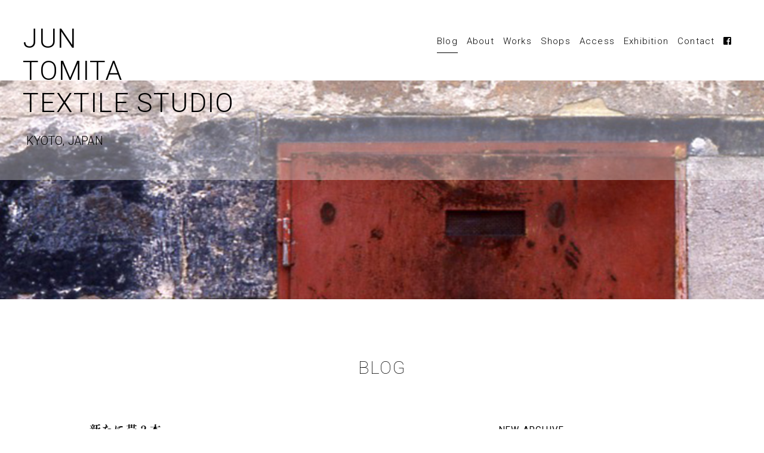

--- FILE ---
content_type: text/css
request_url: https://juntomita.com/wp/wp-content/themes/jun-tomita/style.css
body_size: 27729
content:
/*
Theme Name: JUN TOMITA
Theme URI: http://juntomita.com/
Author: CONNECT DESIGN. MATSUKI-MIKI
Author URI: http://connect--design.com/
License: jun tomita
Tags: 
Description: 

*/

/**
 * 1.0 - Normalize
 *
 * Normalizing styles have been helped along thanks to the fine work of
 * Nicolas Gallagher and Jonathan Neal http://necolas.github.com/normalize.css/
 */

@charset "utf-8";

/* @group Reset */

*{ margin: 0;padding: 0}

a { text-decoration : none; color: #000; }
a:hover{ text-decoration: underline;}
a:hover img{
	opacity: 0.6;
  	filter: alpha(opacity=60);
  	-ms-filter: "alpha(opacity=60)";
}
	
ul, ol { list-style : none}
img { vertical-align : middle}

input[type="text"] {
    padding: 10px;
    border: 1px solid #ccc;
    border-radius: 0;
    outline: none;
    background: none;
	width: 90%;
	-webkit-appearance: none;
	-moz-appearance: none;
	appearance: none;
	border-radius: 5px;
}
textarea {
    -webkit-appearance: none;
    -moz-appearance: none;
    appearance: none;
    resize: none;
    padding: 0;
    border: 1px solid #ccc;
    outline: none;
    background: transparent;
	width: 90%;
}
button,
input[type="submit"] {
    -webkit-appearance: none;
    -moz-appearance: none;
    appearance: none;
    padding: 10px;
    border: 1px solid #ccc;
    outline: none;
    background: transparent;
}

/* @end */

/* @group Fluid-img */
img { max-width : 100%}
/* @end */

/* @group HTML */
html {
font-family: dnp-shuei-mincho-pr6, "游明朝", YuMincho, "Hiragino Mincho ProN W3", "ヒラギノ明朝 ProN W3", "Hiragino Mincho ProN", "HG明朝E", "ＭＳ Ｐ明朝", "ＭＳ 明朝", serif;
font-weight: 400;
font-style: normal;
font-size : 75%; 
line-height : 1.5;
letter-spacing: 0.1em;}
body { width: 100%; }
div{width: 100%;}
div img{ width: 100%; height: auto}
.layout1{ width: 1200px; margin: 0 auto}

.font1{font-family: 'Roboto', sans-serif;}

body { width: 100%;}

/* @end */

/* @group Heading */

h1 {
font-size : 1.25rem; /* 20px */
line-height : 1 /* 20px */ } 

h2 {
font-size : 1em; /* 16px */
line-height : 1.3333 /* 48px */ } 

h3 {
font-size : 0.875em; /* 14px */
line-height : 1; /* 24px */
margin-bottom : 1em } 

main{
   display:block;
}
/* @end */


/* @group Shear */
.pc{ display:none;}
.sp{ display:inherit; }
.tb{ display: none;}
.tbsp{ display:inherit;}

.main-title{ font-size:2rem; color: #000; line-height: 100%}
.main-title span{ font-size:1rem; color: #000; display: inline-block; font-family: dnp-shuei-mincho-pr6, "游明朝", YuMincho, "Hiragino Mincho ProN W3", "ヒラギノ明朝 ProN W3", "Hiragino Mincho ProN", "HG明朝E", "ＭＳ Ｐ明朝", "ＭＳ 明朝", serif;}
/* @end */

/* material-icons icon size */
.material-icons {
  font-family: 'Material Icons';
  font-weight: normal;
  font-style: normal;
  font-size: 24px;  /* Preferred icon size */
  display: inline-block;
  line-height: 1;
  text-transform: none;
  letter-spacing: normal;
  word-wrap: normal;
  white-space: nowrap;
  direction: ltr;

  /* Support for all WebKit browsers. */
  -webkit-font-smoothing: antialiased;
  /* Support for Safari and Chrome. */
  text-rendering: optimizeLegibility;

  /* Support for Firefox. */
  -moz-osx-font-smoothing: grayscale;

  /* Support for IE. */
  font-feature-settings: 'liga';
}
/* アイコンサイズ */
.material-icons.md-18 { font-size: 18px; }
.material-icons.md-24 { font-size: 24px; }
.material-icons.md-36 { font-size: 36px; }
.material-icons.md-48 { font-size: 48px; }
 
/* 背景が明るいとき用のアイコン色 */
.material-icons.md-dark { color: rgba(0, 0, 0, 0.54); }
.material-icons.md-dark.md-inactive { color: rgba(0, 0, 0, 0.26); }
 
/* 背景が暗いとき用のアイコン色 */
.material-icons.md-light { color: rgba(255, 255, 255, 1); }
.material-icons.md-light.md-inactive { color: rgba(255, 255, 255, 0.3); }

/* @end */

/* @group Header */
header{ width: 100%; padding-bottom: 200px}
header.top{ background:url("image/bg1.jpg") no-repeat center bottom; width: 100%; background-size: cover; padding-bottom: 200px}
header .hgr{ width: 100%; padding: 16px 3% 12px; overflow: hidden; background:url("image/header-bg.png") repeat-x  center 40%;}
header .hgr h1{ width: 79%; float: left; font-size: 2.375rem; font-weight: 100;}
header .hgr h1 a:hover{ text-decoration: none}
header .hgr h1 span{ display: block; font-size: 1.25rem; letter-spacing: 0.01em; margin-top: 10px}
header .hgr nav{ width:30px; float: right; margin-top: 4px }

/* @end */

/* @group ハンバーガーメニュー */
.menu-trigger,
.menu-trigger span {
  display: inline-block;
  transition: all .4s;
  box-sizing: border-box;
}
.menu-trigger {
  position: relative;
  width: 32px;
  height: 29px;
z-index: 3
}
.menu-trigger span {
  position: absolute;
  left: 0;
  width: 100%;
  height: 1px;
  background-color: #3B3B3B;
}

.menu-trigger span:nth-of-type(1) {
  top: 0;
}
.menu-trigger span:nth-of-type(2) {
  top: 10px;
}
.menu-trigger span:nth-of-type(3) {
  bottom: 7px;
}

.menu-trigger.active span:nth-of-type(1) {
  -webkit-transform: translateY(10px) rotate(-45deg);
  transform: translateY(10px) rotate(-45deg);
}
.menu-trigger.active span:nth-of-type(2) {
  left: 200%;
  opacity: 0;
  -webkit-transform: translateY(10px);
  transform: translateY(10px);
  -webkit-animation: active-menu-bar02 .8s forwards;
  animation: active-menu-bar02 .8s forwards;
}
@-webkit-keyframes active-menu-bar02 {
  100% {
    height: 0;
  }
}
@keyframes active-menu-bar02 {
  100% {
    height: 0;
  }
}
.menu-trigger.active span:nth-of-type(3) {
  -webkit-transform: translateY(-10px) rotate(45deg);
  transform: translateY(-10px) rotate(45deg);
}

/* @end */

/* @group ヘッダーメニュー　dropdown-menu */
header .hgr .active span{ background-color: #000;}
.smp-dpmenu{ 
				position:fixed; 
				top: 0;
    			right: 0;
    			bottom: 0;
    			left: 0;
				z-index:2;
				overflow-y: auto;
				-webkit-overflow-scrolling: touch;
				-webkit-transition-duration:1s;background:#FFF;padding:0;max-height:0;
				 text-align: center; font-size: 1.125rem;
}
.smp-dpmenu.open{padding:48px 0 0 0; max-height:100%;}
.dropdown-menu{  overflow:hidden; width:100%; height: auto; overflow-y: auto;  }

.dropdown-menu li{ line-height:1em; list-style:none; padding:15px 3%; overflow: hidden;  font-weight: 300}
.dropdown-menu li.no-list{ padding: 0}
.dropdown-menu li.no-list ul li{ line-height: 200%; margin: 5px 0}
.dropdown-menu li a{display:block; color:#000;  width:93.75%; text-decoration: none; font-size: 1.4375rem}
.dropdown-menu li.dr-menu a.btn{ float: right; background: none; width: 100%; padding-left: 0px; text-align: center;}
.dropdown-menu li.dr-menu a span i.material-icons{ vertical-align: -6px}
.dropdown-menu li.dr-menu-ex a.btn-ex{ float: right; background: none; width: 100%; padding-left: 0px; text-align: center;}
.dropdown-menu li.dr-menu-ex a span i.material-icons{ vertical-align: -6px}

.btn > span:last-of-type,
        .btn.active > span:first-of-type
        {
            display: none;
        }
 
.btn.active > span:last-of-type {
            display: inline;
        }
.btn-ex > span:last-of-type,
        .btn-ex.active > span:first-of-type
        {
            display: none;
        }
 
.btn-ex.active > span:last-of-type {
            display: inline;
        }
.dropdownworks-menu{-webkit-transition-duration:1s; ;padding:0; max-height:0; overflow:hidden; text-align: center; font-size: 0.9em; width: 100%; line-height: 100%}
.dropdownworks-menu.open{padding:5px 0;max-height:30em;}
.dropdownworks-menu li{ padding: 0}
.dropdownworks-menu li a{ border-bottom: none; padding: 0; font-size:1rem; line-height: 140%}
.dropdownexhibition-menu{-webkit-transition-duration:1s; ;padding:0; max-height:0; overflow:hidden; text-align: center; font-size: 0.9em; width: 100%; line-height: 100%}
.dropdownexhibition-menu.open{padding:5px 0;max-height:30em;}
.dropdownexhibition-menu li{ padding: 0}
.dropdownexhibition-menu li a{ border-bottom: none; padding: 0; font-size:1rem; line-height: 140%}

.smp-dpmenu .dr-sub-menu li:nth-child(3n){ margin-right: 0;}
.smp-dpmenu .contact-btn a:hover{
	opacity: 0.6;
  	filter: alpha(opacity=60);
  	-ms-filter: "alpha(opacity=60)";
}
.smp-dpmenu .dr-sub-menu li a:hover{
	opacity: 0.6;
  	filter: alpha(opacity=60);
  	-ms-filter: "alpha(opacity=60)";
}
.smp-dpmenu p.add{ text-align: center; font-size: 0.875rem; color: #fff; margin-top: 20px; font-weight: normal; letter-spacing: 0.01em}

main{ width: 93.75%; margin: 80px auto}
main.home p{ line-height: 300%; text-align: center; font-size: 1rem}

footer{ width: 100%; background:#000; padding: 10px 0}
footer p{ font-size: 0.875rem; text-align: center; color: #fff; letter-spacing: 0.05em}
.page-template h1.main-title,.archive h1.main-title,.single h1.main-title{ font-size: 2.5rem; font-weight: 100; text-align: center; padding: 100px 0 80px;}
.page-template h1.main-title,.archive h1.main-title{padding: 10px 0 80px;}
.blog h1.blog-title,.single-post h1.blog-title{ font-size: 2.5rem; font-weight: 100; text-align: center; padding: 0 0 80px;}
.page-template p.txt1,.archive p.txt1,.single p.txt1{ line-height: 200%; text-align: center; font-size: 1rem}
.gallery-contents p{ line-height: 300%; text-align: center; font-size: 1rem; }
.gallery-contents .gallery-box ul li p{ line-height: 120%; text-align: center; font-size: 1rem; height: 80px;}
.page-template main,.archive main,.single main{ width: 93.75%; margin: 100px auto}
.page-template main .gallery-box,.archive main .gallery-box,.single main .gallery-box{ width: 100%;}
.page-template main .gallery-box ul,.archive main .gallery-box ul,.single main .gallery-box ul{ overflow: hidden; margin: 50px 0}
.page-template main .gallery-box ul li,.archive main .gallery-box ul li,.single main .gallery-box ul li{ width: 48%; overflow: hidden; float: left; margin-right: 4%; height: 200px; background: #fff; margin-bottom: 20px; text-align: center}
.page-template main .gallery-box ul li:nth-child(2n),.archive main .gallery-box ul li:nth-child(2n),.single main .gallery-box ul li:nth-child(2n){ margin-right: 0;}
.page-template main .gallery-box ul li img,.archive main .gallery-box ul li img,.single main .gallery-box ul li img{ width: 100%; height: auto}

header{ background:url("image/bg7.jpg") no-repeat center bottom; width: 100%; background-size: cover; padding-bottom: 200px}
header.gallery{ background:url("image/bg7.jpg") no-repeat center bottom; width: 100%; background-size: cover; padding-bottom: 200px}
header.about{ background:url("image/bg2.jpg") no-repeat center bottom; width: 100%; background-size: cover; padding-bottom: 200px}
header.shops{ background:url("image/bg4.jpg") no-repeat center bottom; width: 100%; background-size: cover; padding-bottom: 200px}
header.access{ background:url("image/bg5.jpg") no-repeat center bottom; width: 100%; background-size: cover; padding-bottom: 200px}
header.exhibition{ background:url("image/bg6.jpg") no-repeat center bottom; width: 100%; background-size: cover; padding-bottom: 200px}
.page-template main .about-title{ margin: 50px auto; font-size: 1.875rem; text-align: center; font-weight: normal}
.list-box{ width: 93.75%; margin: 50px auto; }
.list-box .about-list{ 
	display: flex;
  	flex-wrap: wrap;
	border-bottom: 1px solid #D9D9D9; border-top: 1px solid #D9D9D9; padding: 20px 0; font-size: 1.125rem}
.list-box .about-list2{ 
	display: flex;
  	flex-wrap: wrap;
	border-top: 1px solid #D9D9D9; padding: 20px 0; border-bottom: none; margin-top: 20px}
.list-box .about-list dt{ width: 25%; line-height: 200%}
.list-box .about-list dd{ width: 75%; line-height: 200%}
.list-box .exhibition-list{display: flex;
  	flex-wrap: wrap; margin-top: 20px; border-bottom: 1px solid #D9D9D9;}
.list-box .exhibition-list dt{ width: 25%; line-height: 200%; border-top: 1px solid #D9D9D9; padding: 10px 0}
.list-box .exhibition-list dd{ width: 75%; line-height: 200%; border-top: 1px solid #D9D9D9; padding: 10px 0}
.list-box ul{ border-top: 1px solid #D9D9D9; padding: 20px 0; margin-top: 20px}
.list-box ul li{ padding: 5px 0;}
.shop-box{ width: 93.75%; margin: 0 auto}
.shop-box .title-design1{ font-size: 1.25rem; text-align: left; border-bottom: 1px solid #D9D9D9; padding-bottom: 20px; margin-bottom: 20px; font-weight: normal}
.shop-box .shop{ width: 100%; margin-bottom: 80px;}
.shop-box .shop .shop-title{ font-size:1.25rem; font-weight: normal}
.shop-box .shop p{ font-size: 1.125rem; line-height: 200%}
.btn a{ width: 150px; background: #000; padding: 10px 0; text-align: center; font-size: 1rem; margin: 30px 0 0 0; display: block; color: #fff;}
.btn a:hover{ background: #999; text-decoration: none}
.access-box p{ font-size: 1.125rem; text-align: center; line-height: 200%; padding-top: 100px;}
.access-box span.bd-b{ border-bottom: 1px solid #000; padding-bottom: 100px; display: block; width: 15%; margin: 0 auto}
.ggmap {
position: relative;
padding-bottom: 56.25%;
padding-top: 30px;
height: 0;
overflow: hidden;
margin-top: 100px
}
 
.ggmap iframe,
.ggmap object,
.ggmap embed {
position: absolute;
top: 0;
left: 0;
width: 100%;
height: 100%;
}
.ex-box{ width: 100%; overflow: hidden;}
.ex-box ul{ overflow: hidden; width: 100%;}
.ex-box ul li{ width: 48%; float: left; margin-right: 4%; margin-bottom: 10px; height: 205px;}
.ex-box ul li:nth-child(2n){ margin-right: 0;}
.ex-box ul li .box-text{background-color:#000; display: inline-block;}
.ex-box ul li .box-text img.colorfilter-image {
    opacity: 0.5;   
	display: block;
	}
.ex-box ul li .box-text p{ position: absolute; color: #fff; top:40%; text-align: center; width: 80%; margin-left: 10%}
.ex-box .box-text{position: relative}

.gallery-box ul li .box-text{background-color:#000; height: 180px; overflow: hidden; display: flex;
    justify-content: center;
    align-items: center;}
.gallery-box ul li .box-text img:hover{
	opacity: 0.5;   
	display: block;
	}
.gallery-box ul li .box-text img{ }
.gallery-box ul li .box-text p{ color: #000; top:40%; text-align: center; width: 80%; margin-left: 10%; }
.gallery-box .box-text{}
.single-box{ width: 100%; margin: 0 0 50px; text-align: center}
.single-box .left-contents{ width: 100%; margin-bottom: 40px; border-bottom: 1px solid #ccc; padding-bottom: 40px;}
.single-box h1{ font-size: 1.5625rem; margin-bottom: 50px}
.single-box p{ font-size: 1.125rem; line-height: 180%; margin-bottom: 50px;}
.single-box ul li{ width: 100%; background: #ccc; height: 200px; margin-bottom: 20px;}
.blog{ text-align: left; width: 100%; margin-bottom: 50px; border-bottom: 1px solid #ccc;}
.single-box h1{ font-size: 1.5625rem; margin-bottom: 10px}
.blog .date{ font-size: 1.125rem; font-weight: normal; margin-bottom: 50px}
.ex-box .blog{ width: 100%;}
.ex-box .right-column{ width: 100%;}
.ex-box .right-column ul { width: 100%;
	list-style-type: none;
	margin-left:14px;
margin-bottom: 40px}
.ex-box .right-column ul li{ width: 100%; line-height: 180%; margin-left: 14px; height: auto}
.ex-box .right-column ul li:before {
	content: '- '; 
	margin-left:-14px;}
.category-title{ border-bottom: 1px dotted #ccc; padding-bottom: 10px; margin-bottom: 10px; font-size: 1.25rem; font-weight: normal}
.fonttitle{ font-size: 1.25rem}
.contact-box p{ font-size: 1rem; text-align: center}
.blog main{ width: 93.75%}
.blog .contents{ width: 100%; margin: 0 auto}

.v_line_fix {
  margin-left: 50%;
  width: 1px;
  height: 80px;
  background-color: #000;
}

.top-main{ width: 100%;}
.top-main .wich-contents{ background:url("image/door-sp-bg@2x.png") no-repeat center center; background-size:cover; }
.top-main .wich-contents{ width: 100%; }
.top-main .wich-contents .door{ width: 100%; height: 100vh;}
.top-main .wich-contents .door .door-box{ padding: 80% 0 10%}
 
.top-main .wich-contents .door .door-box h1{ margin-bottom: 20px; font-weight: normal; color: #fff; font-size: 2.5rem; font-weight: 100; text-align: center; line-height: 140%}
.top-main .wich-contents .door .door-box h1 img{ width: 60%;}
.top-main .wich-contents .door .door-box .gotosite a{ display: block;  border: 1px solid #fff; padding: 10px 0; text-align: center; font-size: 1rem; width: 140px; color: #fff; margin: 20px auto}
.top-main .wich-contents .door .door-box .gotosite a:hover{ text-decoration: none}
.top-main .wich-contents .door .door-box .gotosite a img{ width: 5px; margin-top: -2px}
.font2{font-family: 'Josefin Sans', sans-serif;}

/*768px*/

@media screen and (min-width : 768px){
	
	.pc{ display:inherit;}
	.sp{ display:none; }
	.tb{ display:none; }
	.tbsp{ display:inherit;}
	
	.page-template main,.archive main{ width: 93.75%; margin: 100px auto}
	.page-template main .gallery-box,.archive main .gallery-box{ width: 100%;}
	.page-template main .gallery-box ul,.archive main .gallery-box ul{ overflow: hidden; margin: 50px 0}
	.page-template main .gallery-box ul li,.archive main .gallery-box ul li{ width: 32%; overflow: hidden; float: left; margin-right: 2%; height: 240px; 
margin-bottom: 20px}
.page-template main .gallery-box ul li:nth-child(2n),.archive main .gallery-box ul li:nth-child(2n){ margin-right: 2%;}
.page-template main .gallery-box ul li:nth-child(3n),.archive main .gallery-box ul li:nth-child(3n){ margin-right: 0;}
	
.list-box .about-list dt{ width: 10%; line-height: 200%}
.list-box .about-list dd{ width: 90%; line-height: 200%}
.list-box .exhibition-list{display: flex;flex-wrap: wrap; margin-top: 20px}
.list-box .exhibition-list dt{ width: 10%; line-height: 200%; border-top: 1px solid #D9D9D9; padding: 10px 0}
.list-box .exhibition-list dd{ width: 90%; line-height: 200%; border-top: 1px solid #D9D9D9; padding: 10px 0}
.list-box ul{ border-top: 1px solid #D9D9D9; padding: 20px 0; margin-top: 20px}
.list-box ul li{ padding: 5px 0;}
.ex-box{ width: 100%;}
.ex-box ul{ overflow: hidden; width: 100%;}
.ex-box ul li{ width: 32%; float: left; margin-right: 2%; margin-bottom: 10px}
.ex-box ul li:nth-child(2n){ margin-right: 2%;}
.ex-box ul li:nth-child(3n){ margin-right: 0;}
.ex-box ul li .box-text{background-color:#000; display: inline-block;}
.ex-box ul li .box-text img.colorfilter-image {
    opacity: 0.5;   
	display: block;
	}
.ex-box ul li .box-text p{ position: absolute; color: #fff; top:40%; text-align: center; width: 80%; margin-left: 10%}
.ex-box .box-text{position: relative}
.gallery-box ul li .box-text{background-color:#000; display: inline-block; height: 210px; overflow: hidden; display: flex;
    justify-content: center;
    align-items: center;}
.gallery-box ul li .box-text img:hover{
	opacity: 0.5;   
	display: block;
	}
.gallery-box ul li .box-text p{ position: absolute; color: #fff; top:40%; text-align: center; width: 80%; margin-left: 10%; display: block}
.gallery-box .box-text{position: relative}
.single-box{ width: 100%; margin: 0 0 50px; text-align: center}
.single-box h1{ font-size: 1.5625rem; margin-bottom: 50px}
.single-box p{ font-size: 1.125rem; line-height: 180%; margin-bottom: 50px;}
.single-box ul li{ width: 100%; background: #ccc; height: 500px; margin-bottom: 20px;}
.blog{ text-align: left}
.single-box h1{ font-size: 1.5625rem; margin-bottom: 10px}
.blog .date{ font-size: 1.125rem; font-weight: normal; margin-bottom: 50px}
.ex-box .blog{ width: 65%; float: left; border-bottom: none}
.ex-box .right-column{ width: 30%; float: right}
.ex-box .right-column ul li{ width: 100%;  margin-left: 14px; margin-bottom: 5px; height: auto}

.v_line_fix {
  margin-left: 50%;
  width: 1px;
  height: 80px;
  background-color: #000;
	margin-top: 80px;
	margin-bottom: 80px;
}
	
.top-main{ width: 100%;}
.top-main .wich-contents{ background:none; }
.top-main .wich-contents{ width: 100%; overflow: hidden;}
.top-main .wich-contents .door{ width: 50%;  height: 100vh;}
.top-main .wich-contents .door .door-box{ padding: 80% 0 10%; height: 100vh;}
.top-main .wich-contents .door .door-box h1{ margin-bottom: 20px; font-weight: normal; color: #fff; font-size: 2.5rem; font-weight: 100; text-align: center; line-height: 140%}
.top-main .wich-contents .door .door-box h1 img{ width: 60%; margin-bottom: 29px}
	
.top-main .wich-contents .jun{ background: url("image/jun-tomita-bg.png") no-repeat center center; background-size: cover; float: right;}
.top-main .wich-contents .village{ background: url("image/village-bg.png") no-repeat center center; background-size: cover; float: left;}
.top-main .wich-contents .door .door-box .gotosite a{ display: block;  border: 1px solid #fff; padding: 10px 0; text-align: center; font-size: 1rem; width: 140px; color: #fff; margin: 20px auto}
.top-main .wich-contents .door .door-box .gotosite a:hover{ text-decoration: none}
.top-main .wich-contents .door .door-box .gotosite a img{ width: 6px; margin-left: 3px; margin-top: -3px}
}
/* @end */
	
/*1024px*/
@media screen and (min-width : 1024px) {
	
.pc{ display:inherit;}
.sp{ display:none; }
.tb{ display:inherit;}
.tbsp{ display:none;}
	
/* @group Header */
header{ width: 100%; padding-bottom:325px}
header.top{ background:url("image/bg1.jpg") no-repeat center bottom; width: 100%; background-size: cover; padding-bottom:325px}
header .hgr{ width: 100%; padding: 38px 3% ; overflow: hidden; background:url("image/header-bg.png") repeat-x 80% center; }
header .hgr h1{ width: 40%; float: left; font-size: 3.75rem; font-weight: 300; line-height: 120%}
header .hgr h1 span{ display: block; font-size: 1.625rem; letter-spacing: 0.01em; margin-top: 10px; margin-left: 6px;}
header .hgr nav{ width:30px; float: right; margin-top: 4px }
header .hgr .head-menu-sub{ width: 60%; float: left; margin-top: 20px}
header .hgr .head-menu-sub .head-sub-left ul{ width: 100%; }
header .hgr .head-menu-sub .head-sub-left ul li{ float: right; margin-right: 15px; font-size: 1.25rem; font-weight: 300 }
header .hgr .head-menu-sub .head-sub-left ul li a{ padding-bottom: 10px}
header .hgr .head-menu-sub .head-sub-left ul li a:hover{ border-bottom: 1px solid #000; text-decoration: none}
header .hgr .head-menu-sub .head-sub-left ul li.ov a{ border-bottom: 1px solid #000; text-decoration: none}
.list-style-dot,.list-style-dot-ex{ -webkit-transition-duration:1s; ;padding:0; max-height:0; overflow:hidden; text-align: center; font-size: 0.9em; width: 100%; line-height: 100%; }
.list-style-dot.open{padding:5px 0;max-height:30em;}
.list-style-dot-ex.open{padding:5px 0;max-height:30em;}
header .hgr .head-menu-sub .head-sub-left ul li ul li{float:none; text-align:center; line-height: 160%; font-size: 1rem}
header .hgr .head-menu-sub .head-sub-left ul li.works-list{ margin-right: 297px; margin-top: 8px;}
header .hgr .head-menu-sub .head-sub-left ul li.exhibition-list{ margin-right: 164px; margin-top: 8px;}
header .hgr .head-menu-sub .head-sub-left ul li ul li a:hover{ border-bottom: none; 
	opacity: 0.6;
  	filter: alpha(opacity=60);
  	-ms-filter: "alpha(opacity=60)";}

.home main p{ line-height: 300%; text-align: center; font-size: 1.125rem}
.page-template main,.archive main{ width: 980px; margin: 100px auto }
.single main{ width: 980px; margin: 100px auto 30px }
.page-template main .gallery-box,.archive main .gallery-box{ width: 100%; margin-top: 50px}
.page-template main .gallery-box ul,.archive main .gallery-box ul{ overflow: hidden; margin: 100px 0}
.page-template main .gallery-box ul li,.archive main .gallery-box ul li{ width: 224px; overflow: hidden; float: left; margin-right: 28px; height: 224px; 
margin-bottom: 20px}
.page-template main .gallery-box ul li:nth-child(2n),.archive main .gallery-box ul li:nth-child(2n){ margin-right: 28px;}
.page-template main .gallery-box ul li:nth-child(3n),.archive main .gallery-box ul li:nth-child(3n){ margin-right: 28px;}
.page-template main .gallery-box ul li:nth-child(4n),.archive main .gallery-box ul li:nth-child(4n){ margin-right: 0;}
header{background:url("image/bg7.jpg") no-repeat center center; width: 100%; background-size: cover; padding-bottom: 200px}
header.gallery{ background:url("image/bg3.jpg") no-repeat center center; width: 100%; background-size: cover; padding-bottom: 200px}
.page-template p.txt1,.archive p.txt1,.single p.txt1{line-height: 300%; text-align: center; font-size: 1.125rem}
.gallery-contents p{line-height: 300%; text-align: center; font-size: 1.125rem}
.gallery-contents .gallery-box ul li p{ line-height: 120%; text-align: center; font-size: 1rem; height: 80px;}
header.about{ background:url("image/bg2.jpg") no-repeat center center; width: 100%; background-size: cover; padding-bottom: 200px}
header.shops{ background:url("image/bg4.jpg") no-repeat center center; width: 100%; background-size: cover; padding-bottom: 200px}
header.access{ background:url("image/bg5.jpg") no-repeat center center; width: 100%; background-size: cover; padding-bottom: 200px}
header.exhibition{ background:url("image/bg6.jpg") no-repeat center center; width: 100%; background-size: cover; padding-bottom: 200px}
.page-template main .about-title,.archive main .about-title{ margin: 100px auto 50px; font-size: 2rem; text-align: center; font-weight: normal}
.ex-box{ width: 100%;}
.ex-box ul{ overflow: hidden; width: 100%;}
.ex-box ul li{ width: 310px; float: left; margin-right: 25px; margin-bottom: 25px}
.ex-box ul li:nth-child(2n){ margin-right: 25px;}
.ex-box ul li:nth-child(3n){ margin-right: 0;}
.ex-box ul li .box-text{background-color:#000; display: inline-block;}
.ex-box ul li .box-text img.colorfilter-image {
    opacity: 0.5;   
	display: block;
	}
.gallery-box ul li .box-text img{ position: relative; z-index: 3}
.gallery-box ul li .box-text p{z-index: 2}
.ex-box ul li .box-text p{ position: absolute; color: #fff; top:45%; text-align: center; width: 80%; margin-left: 10%}
.ex-box .box-text{position: relative}
.gallery-box ul li .box-text{background-color:#000; display: inline-block; display: flex;
    justify-content: center;
    align-items: center;}
.gallery-box ul li .box-text img:hover{
	opacity: 0.5;   
	display: block;
	}
.gallery-box ul li .box-text p{ position: absolute; color: #fff; top:45%; text-align: center; width: 80%; margin-left: 10%}
.gallery-box .box-text{position: relative}	
.single-box{ width: 100%; margin: 0 0 50px; text-align: center}
.single-box h1{ font-size: 1.5625rem; margin-bottom: 50px}
.single-box p{ font-size: 1.125rem; line-height: 180%; margin-bottom: 50px;}
.single-box ul li{ width: 100%; background: #ccc; height: 500px; margin-bottom: 20px;}
.blog{ text-align: left}
.blog .contents{ width: 980px; }
.single-box h1{ font-size: 1.5625rem; margin-bottom: 10px}
.blog .date{ font-size: 1.125rem; font-weight: normal; margin-bottom: 50px}
.ex-box .right-column ul li{ width: 100%;  margin-left: 14px; margin-bottom: 0; height: auto}
	
.top-main{ width: 100%;}
.top-main .wich-contents{ background:none; }
.top-main .wich-contents{ width: 100%; overflow: hidden;}
.top-main .wich-contents .door{ width: 50%; height: 100vh;}
.top-main .wich-contents .door .door-box{ padding: 50% 0 0 0; height: 100vh;}
.top-main .wich-contents .door .door-box h1{ margin-bottom: 30px; font-weight: normal; color: #fff; font-size: 3.125rem; font-weight: 100; text-align: center; line-height: 140%}
.top-main .wich-contents .door .door-box h1 img{ width: 280px; margin-bottom: 39px}
	
.top-main .wich-contents .jun{ background: url("image/jun-tomita-bg.png") no-repeat center center; background-size: cover}
.top-main .wich-contents .village{ background: url("image/village-bg.png") no-repeat center center; background-size: cover}
.top-main .wich-contents .door .door-box .gotosite a{ display: block;  border: 1px solid #fff; padding: 10px 0; text-align: center; font-size: 1rem; width: 140px; color: #fff; margin: 20px auto}
.top-main .wich-contents .door .door-box .gotosite a:hover{ background: #fff; color: #000; text-decoration: none}
.top-main .wich-contents .door .door-box .gotosite a img{ width: 6px; margin-left: 3px; margin-top: -3px}
	

}

--- FILE ---
content_type: text/css
request_url: https://juntomita.com/wp/wp-content/themes/jun-tomita/style.css?ver=20201208
body_size: 27729
content:
/*
Theme Name: JUN TOMITA
Theme URI: http://juntomita.com/
Author: CONNECT DESIGN. MATSUKI-MIKI
Author URI: http://connect--design.com/
License: jun tomita
Tags: 
Description: 

*/

/**
 * 1.0 - Normalize
 *
 * Normalizing styles have been helped along thanks to the fine work of
 * Nicolas Gallagher and Jonathan Neal http://necolas.github.com/normalize.css/
 */

@charset "utf-8";

/* @group Reset */

*{ margin: 0;padding: 0}

a { text-decoration : none; color: #000; }
a:hover{ text-decoration: underline;}
a:hover img{
	opacity: 0.6;
  	filter: alpha(opacity=60);
  	-ms-filter: "alpha(opacity=60)";
}
	
ul, ol { list-style : none}
img { vertical-align : middle}

input[type="text"] {
    padding: 10px;
    border: 1px solid #ccc;
    border-radius: 0;
    outline: none;
    background: none;
	width: 90%;
	-webkit-appearance: none;
	-moz-appearance: none;
	appearance: none;
	border-radius: 5px;
}
textarea {
    -webkit-appearance: none;
    -moz-appearance: none;
    appearance: none;
    resize: none;
    padding: 0;
    border: 1px solid #ccc;
    outline: none;
    background: transparent;
	width: 90%;
}
button,
input[type="submit"] {
    -webkit-appearance: none;
    -moz-appearance: none;
    appearance: none;
    padding: 10px;
    border: 1px solid #ccc;
    outline: none;
    background: transparent;
}

/* @end */

/* @group Fluid-img */
img { max-width : 100%}
/* @end */

/* @group HTML */
html {
font-family: dnp-shuei-mincho-pr6, "游明朝", YuMincho, "Hiragino Mincho ProN W3", "ヒラギノ明朝 ProN W3", "Hiragino Mincho ProN", "HG明朝E", "ＭＳ Ｐ明朝", "ＭＳ 明朝", serif;
font-weight: 400;
font-style: normal;
font-size : 75%; 
line-height : 1.5;
letter-spacing: 0.1em;}
body { width: 100%; }
div{width: 100%;}
div img{ width: 100%; height: auto}
.layout1{ width: 1200px; margin: 0 auto}

.font1{font-family: 'Roboto', sans-serif;}

body { width: 100%;}

/* @end */

/* @group Heading */

h1 {
font-size : 1.25rem; /* 20px */
line-height : 1 /* 20px */ } 

h2 {
font-size : 1em; /* 16px */
line-height : 1.3333 /* 48px */ } 

h3 {
font-size : 0.875em; /* 14px */
line-height : 1; /* 24px */
margin-bottom : 1em } 

main{
   display:block;
}
/* @end */


/* @group Shear */
.pc{ display:none;}
.sp{ display:inherit; }
.tb{ display: none;}
.tbsp{ display:inherit;}

.main-title{ font-size:2rem; color: #000; line-height: 100%}
.main-title span{ font-size:1rem; color: #000; display: inline-block; font-family: dnp-shuei-mincho-pr6, "游明朝", YuMincho, "Hiragino Mincho ProN W3", "ヒラギノ明朝 ProN W3", "Hiragino Mincho ProN", "HG明朝E", "ＭＳ Ｐ明朝", "ＭＳ 明朝", serif;}
/* @end */

/* material-icons icon size */
.material-icons {
  font-family: 'Material Icons';
  font-weight: normal;
  font-style: normal;
  font-size: 24px;  /* Preferred icon size */
  display: inline-block;
  line-height: 1;
  text-transform: none;
  letter-spacing: normal;
  word-wrap: normal;
  white-space: nowrap;
  direction: ltr;

  /* Support for all WebKit browsers. */
  -webkit-font-smoothing: antialiased;
  /* Support for Safari and Chrome. */
  text-rendering: optimizeLegibility;

  /* Support for Firefox. */
  -moz-osx-font-smoothing: grayscale;

  /* Support for IE. */
  font-feature-settings: 'liga';
}
/* アイコンサイズ */
.material-icons.md-18 { font-size: 18px; }
.material-icons.md-24 { font-size: 24px; }
.material-icons.md-36 { font-size: 36px; }
.material-icons.md-48 { font-size: 48px; }
 
/* 背景が明るいとき用のアイコン色 */
.material-icons.md-dark { color: rgba(0, 0, 0, 0.54); }
.material-icons.md-dark.md-inactive { color: rgba(0, 0, 0, 0.26); }
 
/* 背景が暗いとき用のアイコン色 */
.material-icons.md-light { color: rgba(255, 255, 255, 1); }
.material-icons.md-light.md-inactive { color: rgba(255, 255, 255, 0.3); }

/* @end */

/* @group Header */
header{ width: 100%; padding-bottom: 200px}
header.top{ background:url("image/bg1.jpg") no-repeat center bottom; width: 100%; background-size: cover; padding-bottom: 200px}
header .hgr{ width: 100%; padding: 16px 3% 12px; overflow: hidden; background:url("image/header-bg.png") repeat-x  center 40%;}
header .hgr h1{ width: 79%; float: left; font-size: 2.375rem; font-weight: 100;}
header .hgr h1 a:hover{ text-decoration: none}
header .hgr h1 span{ display: block; font-size: 1.25rem; letter-spacing: 0.01em; margin-top: 10px}
header .hgr nav{ width:30px; float: right; margin-top: 4px }

/* @end */

/* @group ハンバーガーメニュー */
.menu-trigger,
.menu-trigger span {
  display: inline-block;
  transition: all .4s;
  box-sizing: border-box;
}
.menu-trigger {
  position: relative;
  width: 32px;
  height: 29px;
z-index: 3
}
.menu-trigger span {
  position: absolute;
  left: 0;
  width: 100%;
  height: 1px;
  background-color: #3B3B3B;
}

.menu-trigger span:nth-of-type(1) {
  top: 0;
}
.menu-trigger span:nth-of-type(2) {
  top: 10px;
}
.menu-trigger span:nth-of-type(3) {
  bottom: 7px;
}

.menu-trigger.active span:nth-of-type(1) {
  -webkit-transform: translateY(10px) rotate(-45deg);
  transform: translateY(10px) rotate(-45deg);
}
.menu-trigger.active span:nth-of-type(2) {
  left: 200%;
  opacity: 0;
  -webkit-transform: translateY(10px);
  transform: translateY(10px);
  -webkit-animation: active-menu-bar02 .8s forwards;
  animation: active-menu-bar02 .8s forwards;
}
@-webkit-keyframes active-menu-bar02 {
  100% {
    height: 0;
  }
}
@keyframes active-menu-bar02 {
  100% {
    height: 0;
  }
}
.menu-trigger.active span:nth-of-type(3) {
  -webkit-transform: translateY(-10px) rotate(45deg);
  transform: translateY(-10px) rotate(45deg);
}

/* @end */

/* @group ヘッダーメニュー　dropdown-menu */
header .hgr .active span{ background-color: #000;}
.smp-dpmenu{ 
				position:fixed; 
				top: 0;
    			right: 0;
    			bottom: 0;
    			left: 0;
				z-index:2;
				overflow-y: auto;
				-webkit-overflow-scrolling: touch;
				-webkit-transition-duration:1s;background:#FFF;padding:0;max-height:0;
				 text-align: center; font-size: 1.125rem;
}
.smp-dpmenu.open{padding:48px 0 0 0; max-height:100%;}
.dropdown-menu{  overflow:hidden; width:100%; height: auto; overflow-y: auto;  }

.dropdown-menu li{ line-height:1em; list-style:none; padding:15px 3%; overflow: hidden;  font-weight: 300}
.dropdown-menu li.no-list{ padding: 0}
.dropdown-menu li.no-list ul li{ line-height: 200%; margin: 5px 0}
.dropdown-menu li a{display:block; color:#000;  width:93.75%; text-decoration: none; font-size: 1.4375rem}
.dropdown-menu li.dr-menu a.btn{ float: right; background: none; width: 100%; padding-left: 0px; text-align: center;}
.dropdown-menu li.dr-menu a span i.material-icons{ vertical-align: -6px}
.dropdown-menu li.dr-menu-ex a.btn-ex{ float: right; background: none; width: 100%; padding-left: 0px; text-align: center;}
.dropdown-menu li.dr-menu-ex a span i.material-icons{ vertical-align: -6px}

.btn > span:last-of-type,
        .btn.active > span:first-of-type
        {
            display: none;
        }
 
.btn.active > span:last-of-type {
            display: inline;
        }
.btn-ex > span:last-of-type,
        .btn-ex.active > span:first-of-type
        {
            display: none;
        }
 
.btn-ex.active > span:last-of-type {
            display: inline;
        }
.dropdownworks-menu{-webkit-transition-duration:1s; ;padding:0; max-height:0; overflow:hidden; text-align: center; font-size: 0.9em; width: 100%; line-height: 100%}
.dropdownworks-menu.open{padding:5px 0;max-height:30em;}
.dropdownworks-menu li{ padding: 0}
.dropdownworks-menu li a{ border-bottom: none; padding: 0; font-size:1rem; line-height: 140%}
.dropdownexhibition-menu{-webkit-transition-duration:1s; ;padding:0; max-height:0; overflow:hidden; text-align: center; font-size: 0.9em; width: 100%; line-height: 100%}
.dropdownexhibition-menu.open{padding:5px 0;max-height:30em;}
.dropdownexhibition-menu li{ padding: 0}
.dropdownexhibition-menu li a{ border-bottom: none; padding: 0; font-size:1rem; line-height: 140%}

.smp-dpmenu .dr-sub-menu li:nth-child(3n){ margin-right: 0;}
.smp-dpmenu .contact-btn a:hover{
	opacity: 0.6;
  	filter: alpha(opacity=60);
  	-ms-filter: "alpha(opacity=60)";
}
.smp-dpmenu .dr-sub-menu li a:hover{
	opacity: 0.6;
  	filter: alpha(opacity=60);
  	-ms-filter: "alpha(opacity=60)";
}
.smp-dpmenu p.add{ text-align: center; font-size: 0.875rem; color: #fff; margin-top: 20px; font-weight: normal; letter-spacing: 0.01em}

main{ width: 93.75%; margin: 80px auto}
main.home p{ line-height: 300%; text-align: center; font-size: 1rem}

footer{ width: 100%; background:#000; padding: 10px 0}
footer p{ font-size: 0.875rem; text-align: center; color: #fff; letter-spacing: 0.05em}
.page-template h1.main-title,.archive h1.main-title,.single h1.main-title{ font-size: 2.5rem; font-weight: 100; text-align: center; padding: 100px 0 80px;}
.page-template h1.main-title,.archive h1.main-title{padding: 10px 0 80px;}
.blog h1.blog-title,.single-post h1.blog-title{ font-size: 2.5rem; font-weight: 100; text-align: center; padding: 0 0 80px;}
.page-template p.txt1,.archive p.txt1,.single p.txt1{ line-height: 200%; text-align: center; font-size: 1rem}
.gallery-contents p{ line-height: 300%; text-align: center; font-size: 1rem; }
.gallery-contents .gallery-box ul li p{ line-height: 120%; text-align: center; font-size: 1rem; height: 80px;}
.page-template main,.archive main,.single main{ width: 93.75%; margin: 100px auto}
.page-template main .gallery-box,.archive main .gallery-box,.single main .gallery-box{ width: 100%;}
.page-template main .gallery-box ul,.archive main .gallery-box ul,.single main .gallery-box ul{ overflow: hidden; margin: 50px 0}
.page-template main .gallery-box ul li,.archive main .gallery-box ul li,.single main .gallery-box ul li{ width: 48%; overflow: hidden; float: left; margin-right: 4%; height: 200px; background: #fff; margin-bottom: 20px; text-align: center}
.page-template main .gallery-box ul li:nth-child(2n),.archive main .gallery-box ul li:nth-child(2n),.single main .gallery-box ul li:nth-child(2n){ margin-right: 0;}
.page-template main .gallery-box ul li img,.archive main .gallery-box ul li img,.single main .gallery-box ul li img{ width: 100%; height: auto}

header{ background:url("image/bg7.jpg") no-repeat center bottom; width: 100%; background-size: cover; padding-bottom: 200px}
header.gallery{ background:url("image/bg7.jpg") no-repeat center bottom; width: 100%; background-size: cover; padding-bottom: 200px}
header.about{ background:url("image/bg2.jpg") no-repeat center bottom; width: 100%; background-size: cover; padding-bottom: 200px}
header.shops{ background:url("image/bg4.jpg") no-repeat center bottom; width: 100%; background-size: cover; padding-bottom: 200px}
header.access{ background:url("image/bg5.jpg") no-repeat center bottom; width: 100%; background-size: cover; padding-bottom: 200px}
header.exhibition{ background:url("image/bg6.jpg") no-repeat center bottom; width: 100%; background-size: cover; padding-bottom: 200px}
.page-template main .about-title{ margin: 50px auto; font-size: 1.875rem; text-align: center; font-weight: normal}
.list-box{ width: 93.75%; margin: 50px auto; }
.list-box .about-list{ 
	display: flex;
  	flex-wrap: wrap;
	border-bottom: 1px solid #D9D9D9; border-top: 1px solid #D9D9D9; padding: 20px 0; font-size: 1.125rem}
.list-box .about-list2{ 
	display: flex;
  	flex-wrap: wrap;
	border-top: 1px solid #D9D9D9; padding: 20px 0; border-bottom: none; margin-top: 20px}
.list-box .about-list dt{ width: 25%; line-height: 200%}
.list-box .about-list dd{ width: 75%; line-height: 200%}
.list-box .exhibition-list{display: flex;
  	flex-wrap: wrap; margin-top: 20px; border-bottom: 1px solid #D9D9D9;}
.list-box .exhibition-list dt{ width: 25%; line-height: 200%; border-top: 1px solid #D9D9D9; padding: 10px 0}
.list-box .exhibition-list dd{ width: 75%; line-height: 200%; border-top: 1px solid #D9D9D9; padding: 10px 0}
.list-box ul{ border-top: 1px solid #D9D9D9; padding: 20px 0; margin-top: 20px}
.list-box ul li{ padding: 5px 0;}
.shop-box{ width: 93.75%; margin: 0 auto}
.shop-box .title-design1{ font-size: 1.25rem; text-align: left; border-bottom: 1px solid #D9D9D9; padding-bottom: 20px; margin-bottom: 20px; font-weight: normal}
.shop-box .shop{ width: 100%; margin-bottom: 80px;}
.shop-box .shop .shop-title{ font-size:1.25rem; font-weight: normal}
.shop-box .shop p{ font-size: 1.125rem; line-height: 200%}
.btn a{ width: 150px; background: #000; padding: 10px 0; text-align: center; font-size: 1rem; margin: 30px 0 0 0; display: block; color: #fff;}
.btn a:hover{ background: #999; text-decoration: none}
.access-box p{ font-size: 1.125rem; text-align: center; line-height: 200%; padding-top: 100px;}
.access-box span.bd-b{ border-bottom: 1px solid #000; padding-bottom: 100px; display: block; width: 15%; margin: 0 auto}
.ggmap {
position: relative;
padding-bottom: 56.25%;
padding-top: 30px;
height: 0;
overflow: hidden;
margin-top: 100px
}
 
.ggmap iframe,
.ggmap object,
.ggmap embed {
position: absolute;
top: 0;
left: 0;
width: 100%;
height: 100%;
}
.ex-box{ width: 100%; overflow: hidden;}
.ex-box ul{ overflow: hidden; width: 100%;}
.ex-box ul li{ width: 48%; float: left; margin-right: 4%; margin-bottom: 10px; height: 205px;}
.ex-box ul li:nth-child(2n){ margin-right: 0;}
.ex-box ul li .box-text{background-color:#000; display: inline-block;}
.ex-box ul li .box-text img.colorfilter-image {
    opacity: 0.5;   
	display: block;
	}
.ex-box ul li .box-text p{ position: absolute; color: #fff; top:40%; text-align: center; width: 80%; margin-left: 10%}
.ex-box .box-text{position: relative}

.gallery-box ul li .box-text{background-color:#000; height: 180px; overflow: hidden; display: flex;
    justify-content: center;
    align-items: center;}
.gallery-box ul li .box-text img:hover{
	opacity: 0.5;   
	display: block;
	}
.gallery-box ul li .box-text img{ }
.gallery-box ul li .box-text p{ color: #000; top:40%; text-align: center; width: 80%; margin-left: 10%; }
.gallery-box .box-text{}
.single-box{ width: 100%; margin: 0 0 50px; text-align: center}
.single-box .left-contents{ width: 100%; margin-bottom: 40px; border-bottom: 1px solid #ccc; padding-bottom: 40px;}
.single-box h1{ font-size: 1.5625rem; margin-bottom: 50px}
.single-box p{ font-size: 1.125rem; line-height: 180%; margin-bottom: 50px;}
.single-box ul li{ width: 100%; background: #ccc; height: 200px; margin-bottom: 20px;}
.blog{ text-align: left; width: 100%; margin-bottom: 50px; border-bottom: 1px solid #ccc;}
.single-box h1{ font-size: 1.5625rem; margin-bottom: 10px}
.blog .date{ font-size: 1.125rem; font-weight: normal; margin-bottom: 50px}
.ex-box .blog{ width: 100%;}
.ex-box .right-column{ width: 100%;}
.ex-box .right-column ul { width: 100%;
	list-style-type: none;
	margin-left:14px;
margin-bottom: 40px}
.ex-box .right-column ul li{ width: 100%; line-height: 180%; margin-left: 14px; height: auto}
.ex-box .right-column ul li:before {
	content: '- '; 
	margin-left:-14px;}
.category-title{ border-bottom: 1px dotted #ccc; padding-bottom: 10px; margin-bottom: 10px; font-size: 1.25rem; font-weight: normal}
.fonttitle{ font-size: 1.25rem}
.contact-box p{ font-size: 1rem; text-align: center}
.blog main{ width: 93.75%}
.blog .contents{ width: 100%; margin: 0 auto}

.v_line_fix {
  margin-left: 50%;
  width: 1px;
  height: 80px;
  background-color: #000;
}

.top-main{ width: 100%;}
.top-main .wich-contents{ background:url("image/door-sp-bg@2x.png") no-repeat center center; background-size:cover; }
.top-main .wich-contents{ width: 100%; }
.top-main .wich-contents .door{ width: 100%; height: 100vh;}
.top-main .wich-contents .door .door-box{ padding: 80% 0 10%}
 
.top-main .wich-contents .door .door-box h1{ margin-bottom: 20px; font-weight: normal; color: #fff; font-size: 2.5rem; font-weight: 100; text-align: center; line-height: 140%}
.top-main .wich-contents .door .door-box h1 img{ width: 60%;}
.top-main .wich-contents .door .door-box .gotosite a{ display: block;  border: 1px solid #fff; padding: 10px 0; text-align: center; font-size: 1rem; width: 140px; color: #fff; margin: 20px auto}
.top-main .wich-contents .door .door-box .gotosite a:hover{ text-decoration: none}
.top-main .wich-contents .door .door-box .gotosite a img{ width: 5px; margin-top: -2px}
.font2{font-family: 'Josefin Sans', sans-serif;}

/*768px*/

@media screen and (min-width : 768px){
	
	.pc{ display:inherit;}
	.sp{ display:none; }
	.tb{ display:none; }
	.tbsp{ display:inherit;}
	
	.page-template main,.archive main{ width: 93.75%; margin: 100px auto}
	.page-template main .gallery-box,.archive main .gallery-box{ width: 100%;}
	.page-template main .gallery-box ul,.archive main .gallery-box ul{ overflow: hidden; margin: 50px 0}
	.page-template main .gallery-box ul li,.archive main .gallery-box ul li{ width: 32%; overflow: hidden; float: left; margin-right: 2%; height: 240px; 
margin-bottom: 20px}
.page-template main .gallery-box ul li:nth-child(2n),.archive main .gallery-box ul li:nth-child(2n){ margin-right: 2%;}
.page-template main .gallery-box ul li:nth-child(3n),.archive main .gallery-box ul li:nth-child(3n){ margin-right: 0;}
	
.list-box .about-list dt{ width: 10%; line-height: 200%}
.list-box .about-list dd{ width: 90%; line-height: 200%}
.list-box .exhibition-list{display: flex;flex-wrap: wrap; margin-top: 20px}
.list-box .exhibition-list dt{ width: 10%; line-height: 200%; border-top: 1px solid #D9D9D9; padding: 10px 0}
.list-box .exhibition-list dd{ width: 90%; line-height: 200%; border-top: 1px solid #D9D9D9; padding: 10px 0}
.list-box ul{ border-top: 1px solid #D9D9D9; padding: 20px 0; margin-top: 20px}
.list-box ul li{ padding: 5px 0;}
.ex-box{ width: 100%;}
.ex-box ul{ overflow: hidden; width: 100%;}
.ex-box ul li{ width: 32%; float: left; margin-right: 2%; margin-bottom: 10px}
.ex-box ul li:nth-child(2n){ margin-right: 2%;}
.ex-box ul li:nth-child(3n){ margin-right: 0;}
.ex-box ul li .box-text{background-color:#000; display: inline-block;}
.ex-box ul li .box-text img.colorfilter-image {
    opacity: 0.5;   
	display: block;
	}
.ex-box ul li .box-text p{ position: absolute; color: #fff; top:40%; text-align: center; width: 80%; margin-left: 10%}
.ex-box .box-text{position: relative}
.gallery-box ul li .box-text{background-color:#000; display: inline-block; height: 210px; overflow: hidden; display: flex;
    justify-content: center;
    align-items: center;}
.gallery-box ul li .box-text img:hover{
	opacity: 0.5;   
	display: block;
	}
.gallery-box ul li .box-text p{ position: absolute; color: #fff; top:40%; text-align: center; width: 80%; margin-left: 10%; display: block}
.gallery-box .box-text{position: relative}
.single-box{ width: 100%; margin: 0 0 50px; text-align: center}
.single-box h1{ font-size: 1.5625rem; margin-bottom: 50px}
.single-box p{ font-size: 1.125rem; line-height: 180%; margin-bottom: 50px;}
.single-box ul li{ width: 100%; background: #ccc; height: 500px; margin-bottom: 20px;}
.blog{ text-align: left}
.single-box h1{ font-size: 1.5625rem; margin-bottom: 10px}
.blog .date{ font-size: 1.125rem; font-weight: normal; margin-bottom: 50px}
.ex-box .blog{ width: 65%; float: left; border-bottom: none}
.ex-box .right-column{ width: 30%; float: right}
.ex-box .right-column ul li{ width: 100%;  margin-left: 14px; margin-bottom: 5px; height: auto}

.v_line_fix {
  margin-left: 50%;
  width: 1px;
  height: 80px;
  background-color: #000;
	margin-top: 80px;
	margin-bottom: 80px;
}
	
.top-main{ width: 100%;}
.top-main .wich-contents{ background:none; }
.top-main .wich-contents{ width: 100%; overflow: hidden;}
.top-main .wich-contents .door{ width: 50%;  height: 100vh;}
.top-main .wich-contents .door .door-box{ padding: 80% 0 10%; height: 100vh;}
.top-main .wich-contents .door .door-box h1{ margin-bottom: 20px; font-weight: normal; color: #fff; font-size: 2.5rem; font-weight: 100; text-align: center; line-height: 140%}
.top-main .wich-contents .door .door-box h1 img{ width: 60%; margin-bottom: 29px}
	
.top-main .wich-contents .jun{ background: url("image/jun-tomita-bg.png") no-repeat center center; background-size: cover; float: right;}
.top-main .wich-contents .village{ background: url("image/village-bg.png") no-repeat center center; background-size: cover; float: left;}
.top-main .wich-contents .door .door-box .gotosite a{ display: block;  border: 1px solid #fff; padding: 10px 0; text-align: center; font-size: 1rem; width: 140px; color: #fff; margin: 20px auto}
.top-main .wich-contents .door .door-box .gotosite a:hover{ text-decoration: none}
.top-main .wich-contents .door .door-box .gotosite a img{ width: 6px; margin-left: 3px; margin-top: -3px}
}
/* @end */
	
/*1024px*/
@media screen and (min-width : 1024px) {
	
.pc{ display:inherit;}
.sp{ display:none; }
.tb{ display:inherit;}
.tbsp{ display:none;}
	
/* @group Header */
header{ width: 100%; padding-bottom:325px}
header.top{ background:url("image/bg1.jpg") no-repeat center bottom; width: 100%; background-size: cover; padding-bottom:325px}
header .hgr{ width: 100%; padding: 38px 3% ; overflow: hidden; background:url("image/header-bg.png") repeat-x 80% center; }
header .hgr h1{ width: 40%; float: left; font-size: 3.75rem; font-weight: 300; line-height: 120%}
header .hgr h1 span{ display: block; font-size: 1.625rem; letter-spacing: 0.01em; margin-top: 10px; margin-left: 6px;}
header .hgr nav{ width:30px; float: right; margin-top: 4px }
header .hgr .head-menu-sub{ width: 60%; float: left; margin-top: 20px}
header .hgr .head-menu-sub .head-sub-left ul{ width: 100%; }
header .hgr .head-menu-sub .head-sub-left ul li{ float: right; margin-right: 15px; font-size: 1.25rem; font-weight: 300 }
header .hgr .head-menu-sub .head-sub-left ul li a{ padding-bottom: 10px}
header .hgr .head-menu-sub .head-sub-left ul li a:hover{ border-bottom: 1px solid #000; text-decoration: none}
header .hgr .head-menu-sub .head-sub-left ul li.ov a{ border-bottom: 1px solid #000; text-decoration: none}
.list-style-dot,.list-style-dot-ex{ -webkit-transition-duration:1s; ;padding:0; max-height:0; overflow:hidden; text-align: center; font-size: 0.9em; width: 100%; line-height: 100%; }
.list-style-dot.open{padding:5px 0;max-height:30em;}
.list-style-dot-ex.open{padding:5px 0;max-height:30em;}
header .hgr .head-menu-sub .head-sub-left ul li ul li{float:none; text-align:center; line-height: 160%; font-size: 1rem}
header .hgr .head-menu-sub .head-sub-left ul li.works-list{ margin-right: 297px; margin-top: 8px;}
header .hgr .head-menu-sub .head-sub-left ul li.exhibition-list{ margin-right: 164px; margin-top: 8px;}
header .hgr .head-menu-sub .head-sub-left ul li ul li a:hover{ border-bottom: none; 
	opacity: 0.6;
  	filter: alpha(opacity=60);
  	-ms-filter: "alpha(opacity=60)";}

.home main p{ line-height: 300%; text-align: center; font-size: 1.125rem}
.page-template main,.archive main{ width: 980px; margin: 100px auto }
.single main{ width: 980px; margin: 100px auto 30px }
.page-template main .gallery-box,.archive main .gallery-box{ width: 100%; margin-top: 50px}
.page-template main .gallery-box ul,.archive main .gallery-box ul{ overflow: hidden; margin: 100px 0}
.page-template main .gallery-box ul li,.archive main .gallery-box ul li{ width: 224px; overflow: hidden; float: left; margin-right: 28px; height: 224px; 
margin-bottom: 20px}
.page-template main .gallery-box ul li:nth-child(2n),.archive main .gallery-box ul li:nth-child(2n){ margin-right: 28px;}
.page-template main .gallery-box ul li:nth-child(3n),.archive main .gallery-box ul li:nth-child(3n){ margin-right: 28px;}
.page-template main .gallery-box ul li:nth-child(4n),.archive main .gallery-box ul li:nth-child(4n){ margin-right: 0;}
header{background:url("image/bg7.jpg") no-repeat center center; width: 100%; background-size: cover; padding-bottom: 200px}
header.gallery{ background:url("image/bg3.jpg") no-repeat center center; width: 100%; background-size: cover; padding-bottom: 200px}
.page-template p.txt1,.archive p.txt1,.single p.txt1{line-height: 300%; text-align: center; font-size: 1.125rem}
.gallery-contents p{line-height: 300%; text-align: center; font-size: 1.125rem}
.gallery-contents .gallery-box ul li p{ line-height: 120%; text-align: center; font-size: 1rem; height: 80px;}
header.about{ background:url("image/bg2.jpg") no-repeat center center; width: 100%; background-size: cover; padding-bottom: 200px}
header.shops{ background:url("image/bg4.jpg") no-repeat center center; width: 100%; background-size: cover; padding-bottom: 200px}
header.access{ background:url("image/bg5.jpg") no-repeat center center; width: 100%; background-size: cover; padding-bottom: 200px}
header.exhibition{ background:url("image/bg6.jpg") no-repeat center center; width: 100%; background-size: cover; padding-bottom: 200px}
.page-template main .about-title,.archive main .about-title{ margin: 100px auto 50px; font-size: 2rem; text-align: center; font-weight: normal}
.ex-box{ width: 100%;}
.ex-box ul{ overflow: hidden; width: 100%;}
.ex-box ul li{ width: 310px; float: left; margin-right: 25px; margin-bottom: 25px}
.ex-box ul li:nth-child(2n){ margin-right: 25px;}
.ex-box ul li:nth-child(3n){ margin-right: 0;}
.ex-box ul li .box-text{background-color:#000; display: inline-block;}
.ex-box ul li .box-text img.colorfilter-image {
    opacity: 0.5;   
	display: block;
	}
.gallery-box ul li .box-text img{ position: relative; z-index: 3}
.gallery-box ul li .box-text p{z-index: 2}
.ex-box ul li .box-text p{ position: absolute; color: #fff; top:45%; text-align: center; width: 80%; margin-left: 10%}
.ex-box .box-text{position: relative}
.gallery-box ul li .box-text{background-color:#000; display: inline-block; display: flex;
    justify-content: center;
    align-items: center;}
.gallery-box ul li .box-text img:hover{
	opacity: 0.5;   
	display: block;
	}
.gallery-box ul li .box-text p{ position: absolute; color: #fff; top:45%; text-align: center; width: 80%; margin-left: 10%}
.gallery-box .box-text{position: relative}	
.single-box{ width: 100%; margin: 0 0 50px; text-align: center}
.single-box h1{ font-size: 1.5625rem; margin-bottom: 50px}
.single-box p{ font-size: 1.125rem; line-height: 180%; margin-bottom: 50px;}
.single-box ul li{ width: 100%; background: #ccc; height: 500px; margin-bottom: 20px;}
.blog{ text-align: left}
.blog .contents{ width: 980px; }
.single-box h1{ font-size: 1.5625rem; margin-bottom: 10px}
.blog .date{ font-size: 1.125rem; font-weight: normal; margin-bottom: 50px}
.ex-box .right-column ul li{ width: 100%;  margin-left: 14px; margin-bottom: 0; height: auto}
	
.top-main{ width: 100%;}
.top-main .wich-contents{ background:none; }
.top-main .wich-contents{ width: 100%; overflow: hidden;}
.top-main .wich-contents .door{ width: 50%; height: 100vh;}
.top-main .wich-contents .door .door-box{ padding: 50% 0 0 0; height: 100vh;}
.top-main .wich-contents .door .door-box h1{ margin-bottom: 30px; font-weight: normal; color: #fff; font-size: 3.125rem; font-weight: 100; text-align: center; line-height: 140%}
.top-main .wich-contents .door .door-box h1 img{ width: 280px; margin-bottom: 39px}
	
.top-main .wich-contents .jun{ background: url("image/jun-tomita-bg.png") no-repeat center center; background-size: cover}
.top-main .wich-contents .village{ background: url("image/village-bg.png") no-repeat center center; background-size: cover}
.top-main .wich-contents .door .door-box .gotosite a{ display: block;  border: 1px solid #fff; padding: 10px 0; text-align: center; font-size: 1rem; width: 140px; color: #fff; margin: 20px auto}
.top-main .wich-contents .door .door-box .gotosite a:hover{ background: #fff; color: #000; text-decoration: none}
.top-main .wich-contents .door .door-box .gotosite a img{ width: 6px; margin-left: 3px; margin-top: -3px}
	

}

--- FILE ---
content_type: text/css
request_url: https://juntomita.com/wp/wp-content/plugins/inquiry-form-creator/css/inquiry-form.css?ver=0.7
body_size: 958
content:
@charset "utf-8"; 

.iqfm-table {
    margin-bottom:15px;
	font-size:12px;
	border-top:1px dotted #9e9e9e;
	width: 100%;
	margin-top: 50px;
}

.iqfm-table th, .iqfm-table td {
    padding: 20px 0 ;
	border-bottom:1px dotted #9e9e9e; 
	font-size: 14px;
}
.iqfm-table th{ width: 44%}
.iqfm-table td{ width: 56%}
input#iqfm-input-text-6{ width: 30%;}
td#iqfm-input-5,#iqfm-input-7{ border-bottom: none}


#iqfm-input-2 label,#iqfm-input-8 label{ margin:0 20px 0 5px; }
#iqfm-input-2 br,#iqfm-input-8 br{ display:none; }
.iqfm-table th span{ display:block; }
.iqfm-table th {
    text-align: left;
    vertical-align: top;
}
.iqfm-table th#iqfm-confirm-sub-1,.iqfm-table th#iqfm-confirm-body-1 { width:50%; }

#iqfm-input-1,#iqfm-confirm-1{ width:100%;  }

button,
html [type="button"], 
[type="reset"],
[type="submit"] {
border:1px solid #E4E4E4; background:#fff; font-size:12px; text-align:center; width:150px; margin:45px auto; padding:5px 0; display:block; }

--- FILE ---
content_type: application/javascript
request_url: https://juntomita.com/wp/wp-content/themes/jun-tomita/js/jun.js
body_size: 3751
content:
 /** ハンバーガーメニュー */
$(function(){
		$(".menu-trigger").click(function () {
			$(this).toggleClass("active");
		});
	});
 /** スマホハンバーガーメニュークリック時 */
$(function(){
$('.menu').on({
  click:function(e){
    e.preventDefault();
    var cls = $(".smp-dpmenu").attr("class");
    if(cls.match(/open/)){
      $(".smp-dpmenu").removeClass("open");
    }
    else{
      $(".smp-dpmenu").addClass("open");
    }
  }
});
});

/** スマホハンバーガーメニュークリック時 worksクリック時 */
$(function(){
$('.dr-menu').on({
  click:function(e){
    e.preventDefault();
    var cls = $(".dropdownworks-menu").attr("class");
    if(cls.match(/open/)){
      $(".dropdownworks-menu").removeClass("open");
    }
    else{
      $(".dropdownworks-menu").addClass("open");
    }
  }
});
});
/** スマホハンバーガーメニュークリック時 exhibitionクリック時 */
$(function(){
$('.dr-menu-ex').on({
  click:function(e){
    e.preventDefault();
    var cls = $(".dropdownexhibition-menu").attr("class");
    if(cls.match(/open/)){
      $(".dropdownexhibition-menu").removeClass("open");
    }
    else{
      $(".dropdownexhibition-menu").addClass("open");
    }
  }
});
});
 /** スマホハンバーガーメニュークリック時 worksクリック時/worksボタン > */
$(function(){
    $('.btn').on('click', function(){
        $(this).toggleClass('active');
 
        if($(this).hasClass('active')){
            var text = $(this).data('text-clicked');
        } else {
            var text = $(this).data('text-default');
        }
    });
});

 /** スマホハンバーガーメニュークリック時 exhibitionクリック時/ボタン > */
$(function(){
    $('.btn-ex').on('click', function(){
        $(this).toggleClass('active');
 
        if($(this).hasClass('active')){
            var text = $(this).data('text-clicked');
        } else {
            var text = $(this).data('text-default');
        }
    });
});

/** 共通　ヘッダーメニューworksクリック時のアコーディオン */
$(function(){
$('#menu-ac').on({
  click:function(e){
    e.preventDefault();
    var cls = $(".list-style-dot").attr("class");
    if(cls.match(/open/)){
      $(".list-style-dot").removeClass("open");
    }
    else{
      $(".list-style-dot").addClass("open");
    }
  }
});
});
/** 共通　ヘッダーメニューworksクリック時のアコーディオン */
$(function(){
$('#menu-ac-ex').on({
  click:function(e){
    e.preventDefault();
    var cls = $(".list-style-dot-ex").attr("class");
    if(cls.match(/open/)){
      $(".list-style-dot-ex").removeClass("open");
    }
    else{
      $(".list-style-dot-ex").addClass("open");
    }
  }
});
});

/** スムーススクロール */
$(function(){
   $('a[href^=#]').click(function() {
      var speed = 400; 
      var href= $(this).attr("href");
      var target = $(href == "#" || href == "" ? 'html' : href);
      var position = target.offset().top - 150;
      $('body,html').animate({scrollTop:position}, speed, 'swing');
      return false;
   });
});


(function(d) {
    var config = {
      kitId: 'xfz2fxv',
      scriptTimeout: 3000,
      async: true
    },
		h=d.documentElement,t=setTimeout(function(){h.className=h.className.replace(/\bwf-loading\b/g,"")+" wf-inactive";},config.scriptTimeout),tk=d.createElement("script"),f=false,s=d.getElementsByTagName("script")[0],a;h.className+=" wf-loading";tk.src='https://use.typekit.net/'+config.kitId+'.js';tk.async=true;tk.onload=tk.onreadystatechange=function(){a=this.readyState;if(f||a&&a!="complete"&&a!="loaded")return;f=true;clearTimeout(t);try{Typekit.load(config)}catch(e){}};s.parentNode.insertBefore(tk,s)
  })(document);